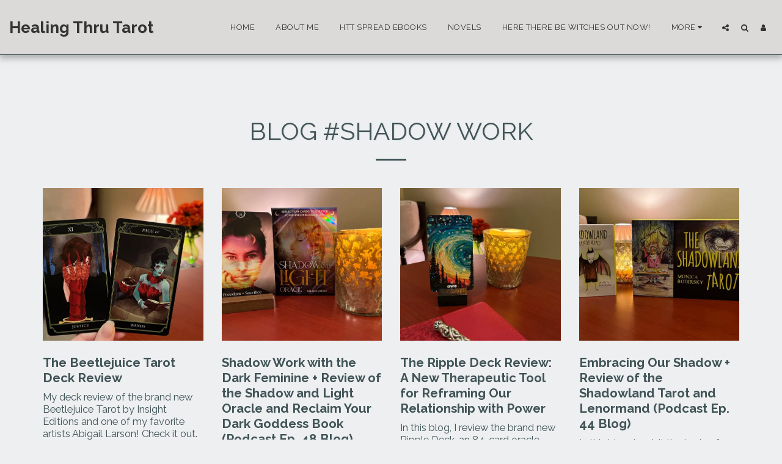

--- FILE ---
content_type: text/html; charset=utf-8
request_url: https://www.google.com/recaptcha/api2/aframe
body_size: 268
content:
<!DOCTYPE HTML><html><head><meta http-equiv="content-type" content="text/html; charset=UTF-8"></head><body><script nonce="GHrzME9cZgkNmjSf5F_Deg">/** Anti-fraud and anti-abuse applications only. See google.com/recaptcha */ try{var clients={'sodar':'https://pagead2.googlesyndication.com/pagead/sodar?'};window.addEventListener("message",function(a){try{if(a.source===window.parent){var b=JSON.parse(a.data);var c=clients[b['id']];if(c){var d=document.createElement('img');d.src=c+b['params']+'&rc='+(localStorage.getItem("rc::a")?sessionStorage.getItem("rc::b"):"");window.document.body.appendChild(d);sessionStorage.setItem("rc::e",parseInt(sessionStorage.getItem("rc::e")||0)+1);localStorage.setItem("rc::h",'1769914865143');}}}catch(b){}});window.parent.postMessage("_grecaptcha_ready", "*");}catch(b){}</script></body></html>